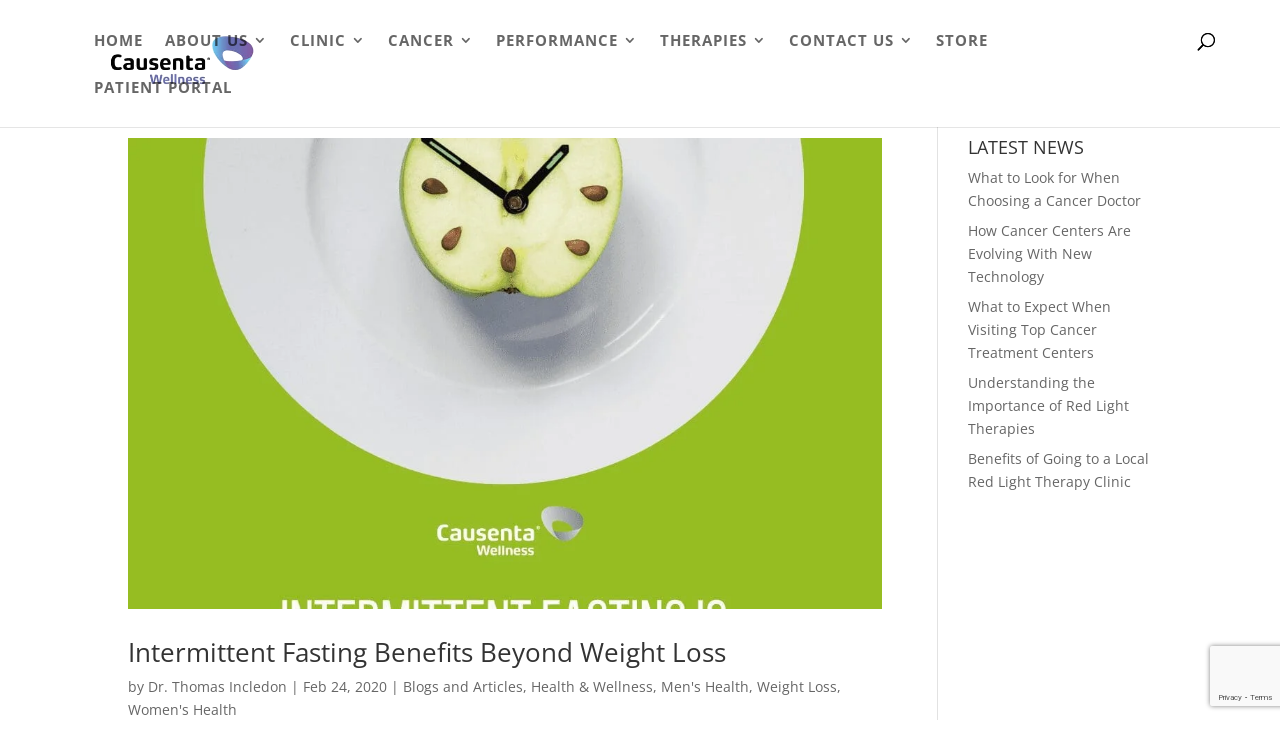

--- FILE ---
content_type: text/html; charset=utf-8
request_url: https://www.google.com/recaptcha/api2/anchor?ar=1&k=6LdbXzspAAAAAOsmwC90r9kDYmnebgpq0os2JyrI&co=aHR0cHM6Ly9jYXVzZW50YS5jb206NDQz&hl=en&v=N67nZn4AqZkNcbeMu4prBgzg&size=invisible&anchor-ms=20000&execute-ms=30000&cb=wj4tl96yrmff
body_size: 48940
content:
<!DOCTYPE HTML><html dir="ltr" lang="en"><head><meta http-equiv="Content-Type" content="text/html; charset=UTF-8">
<meta http-equiv="X-UA-Compatible" content="IE=edge">
<title>reCAPTCHA</title>
<style type="text/css">
/* cyrillic-ext */
@font-face {
  font-family: 'Roboto';
  font-style: normal;
  font-weight: 400;
  font-stretch: 100%;
  src: url(//fonts.gstatic.com/s/roboto/v48/KFO7CnqEu92Fr1ME7kSn66aGLdTylUAMa3GUBHMdazTgWw.woff2) format('woff2');
  unicode-range: U+0460-052F, U+1C80-1C8A, U+20B4, U+2DE0-2DFF, U+A640-A69F, U+FE2E-FE2F;
}
/* cyrillic */
@font-face {
  font-family: 'Roboto';
  font-style: normal;
  font-weight: 400;
  font-stretch: 100%;
  src: url(//fonts.gstatic.com/s/roboto/v48/KFO7CnqEu92Fr1ME7kSn66aGLdTylUAMa3iUBHMdazTgWw.woff2) format('woff2');
  unicode-range: U+0301, U+0400-045F, U+0490-0491, U+04B0-04B1, U+2116;
}
/* greek-ext */
@font-face {
  font-family: 'Roboto';
  font-style: normal;
  font-weight: 400;
  font-stretch: 100%;
  src: url(//fonts.gstatic.com/s/roboto/v48/KFO7CnqEu92Fr1ME7kSn66aGLdTylUAMa3CUBHMdazTgWw.woff2) format('woff2');
  unicode-range: U+1F00-1FFF;
}
/* greek */
@font-face {
  font-family: 'Roboto';
  font-style: normal;
  font-weight: 400;
  font-stretch: 100%;
  src: url(//fonts.gstatic.com/s/roboto/v48/KFO7CnqEu92Fr1ME7kSn66aGLdTylUAMa3-UBHMdazTgWw.woff2) format('woff2');
  unicode-range: U+0370-0377, U+037A-037F, U+0384-038A, U+038C, U+038E-03A1, U+03A3-03FF;
}
/* math */
@font-face {
  font-family: 'Roboto';
  font-style: normal;
  font-weight: 400;
  font-stretch: 100%;
  src: url(//fonts.gstatic.com/s/roboto/v48/KFO7CnqEu92Fr1ME7kSn66aGLdTylUAMawCUBHMdazTgWw.woff2) format('woff2');
  unicode-range: U+0302-0303, U+0305, U+0307-0308, U+0310, U+0312, U+0315, U+031A, U+0326-0327, U+032C, U+032F-0330, U+0332-0333, U+0338, U+033A, U+0346, U+034D, U+0391-03A1, U+03A3-03A9, U+03B1-03C9, U+03D1, U+03D5-03D6, U+03F0-03F1, U+03F4-03F5, U+2016-2017, U+2034-2038, U+203C, U+2040, U+2043, U+2047, U+2050, U+2057, U+205F, U+2070-2071, U+2074-208E, U+2090-209C, U+20D0-20DC, U+20E1, U+20E5-20EF, U+2100-2112, U+2114-2115, U+2117-2121, U+2123-214F, U+2190, U+2192, U+2194-21AE, U+21B0-21E5, U+21F1-21F2, U+21F4-2211, U+2213-2214, U+2216-22FF, U+2308-230B, U+2310, U+2319, U+231C-2321, U+2336-237A, U+237C, U+2395, U+239B-23B7, U+23D0, U+23DC-23E1, U+2474-2475, U+25AF, U+25B3, U+25B7, U+25BD, U+25C1, U+25CA, U+25CC, U+25FB, U+266D-266F, U+27C0-27FF, U+2900-2AFF, U+2B0E-2B11, U+2B30-2B4C, U+2BFE, U+3030, U+FF5B, U+FF5D, U+1D400-1D7FF, U+1EE00-1EEFF;
}
/* symbols */
@font-face {
  font-family: 'Roboto';
  font-style: normal;
  font-weight: 400;
  font-stretch: 100%;
  src: url(//fonts.gstatic.com/s/roboto/v48/KFO7CnqEu92Fr1ME7kSn66aGLdTylUAMaxKUBHMdazTgWw.woff2) format('woff2');
  unicode-range: U+0001-000C, U+000E-001F, U+007F-009F, U+20DD-20E0, U+20E2-20E4, U+2150-218F, U+2190, U+2192, U+2194-2199, U+21AF, U+21E6-21F0, U+21F3, U+2218-2219, U+2299, U+22C4-22C6, U+2300-243F, U+2440-244A, U+2460-24FF, U+25A0-27BF, U+2800-28FF, U+2921-2922, U+2981, U+29BF, U+29EB, U+2B00-2BFF, U+4DC0-4DFF, U+FFF9-FFFB, U+10140-1018E, U+10190-1019C, U+101A0, U+101D0-101FD, U+102E0-102FB, U+10E60-10E7E, U+1D2C0-1D2D3, U+1D2E0-1D37F, U+1F000-1F0FF, U+1F100-1F1AD, U+1F1E6-1F1FF, U+1F30D-1F30F, U+1F315, U+1F31C, U+1F31E, U+1F320-1F32C, U+1F336, U+1F378, U+1F37D, U+1F382, U+1F393-1F39F, U+1F3A7-1F3A8, U+1F3AC-1F3AF, U+1F3C2, U+1F3C4-1F3C6, U+1F3CA-1F3CE, U+1F3D4-1F3E0, U+1F3ED, U+1F3F1-1F3F3, U+1F3F5-1F3F7, U+1F408, U+1F415, U+1F41F, U+1F426, U+1F43F, U+1F441-1F442, U+1F444, U+1F446-1F449, U+1F44C-1F44E, U+1F453, U+1F46A, U+1F47D, U+1F4A3, U+1F4B0, U+1F4B3, U+1F4B9, U+1F4BB, U+1F4BF, U+1F4C8-1F4CB, U+1F4D6, U+1F4DA, U+1F4DF, U+1F4E3-1F4E6, U+1F4EA-1F4ED, U+1F4F7, U+1F4F9-1F4FB, U+1F4FD-1F4FE, U+1F503, U+1F507-1F50B, U+1F50D, U+1F512-1F513, U+1F53E-1F54A, U+1F54F-1F5FA, U+1F610, U+1F650-1F67F, U+1F687, U+1F68D, U+1F691, U+1F694, U+1F698, U+1F6AD, U+1F6B2, U+1F6B9-1F6BA, U+1F6BC, U+1F6C6-1F6CF, U+1F6D3-1F6D7, U+1F6E0-1F6EA, U+1F6F0-1F6F3, U+1F6F7-1F6FC, U+1F700-1F7FF, U+1F800-1F80B, U+1F810-1F847, U+1F850-1F859, U+1F860-1F887, U+1F890-1F8AD, U+1F8B0-1F8BB, U+1F8C0-1F8C1, U+1F900-1F90B, U+1F93B, U+1F946, U+1F984, U+1F996, U+1F9E9, U+1FA00-1FA6F, U+1FA70-1FA7C, U+1FA80-1FA89, U+1FA8F-1FAC6, U+1FACE-1FADC, U+1FADF-1FAE9, U+1FAF0-1FAF8, U+1FB00-1FBFF;
}
/* vietnamese */
@font-face {
  font-family: 'Roboto';
  font-style: normal;
  font-weight: 400;
  font-stretch: 100%;
  src: url(//fonts.gstatic.com/s/roboto/v48/KFO7CnqEu92Fr1ME7kSn66aGLdTylUAMa3OUBHMdazTgWw.woff2) format('woff2');
  unicode-range: U+0102-0103, U+0110-0111, U+0128-0129, U+0168-0169, U+01A0-01A1, U+01AF-01B0, U+0300-0301, U+0303-0304, U+0308-0309, U+0323, U+0329, U+1EA0-1EF9, U+20AB;
}
/* latin-ext */
@font-face {
  font-family: 'Roboto';
  font-style: normal;
  font-weight: 400;
  font-stretch: 100%;
  src: url(//fonts.gstatic.com/s/roboto/v48/KFO7CnqEu92Fr1ME7kSn66aGLdTylUAMa3KUBHMdazTgWw.woff2) format('woff2');
  unicode-range: U+0100-02BA, U+02BD-02C5, U+02C7-02CC, U+02CE-02D7, U+02DD-02FF, U+0304, U+0308, U+0329, U+1D00-1DBF, U+1E00-1E9F, U+1EF2-1EFF, U+2020, U+20A0-20AB, U+20AD-20C0, U+2113, U+2C60-2C7F, U+A720-A7FF;
}
/* latin */
@font-face {
  font-family: 'Roboto';
  font-style: normal;
  font-weight: 400;
  font-stretch: 100%;
  src: url(//fonts.gstatic.com/s/roboto/v48/KFO7CnqEu92Fr1ME7kSn66aGLdTylUAMa3yUBHMdazQ.woff2) format('woff2');
  unicode-range: U+0000-00FF, U+0131, U+0152-0153, U+02BB-02BC, U+02C6, U+02DA, U+02DC, U+0304, U+0308, U+0329, U+2000-206F, U+20AC, U+2122, U+2191, U+2193, U+2212, U+2215, U+FEFF, U+FFFD;
}
/* cyrillic-ext */
@font-face {
  font-family: 'Roboto';
  font-style: normal;
  font-weight: 500;
  font-stretch: 100%;
  src: url(//fonts.gstatic.com/s/roboto/v48/KFO7CnqEu92Fr1ME7kSn66aGLdTylUAMa3GUBHMdazTgWw.woff2) format('woff2');
  unicode-range: U+0460-052F, U+1C80-1C8A, U+20B4, U+2DE0-2DFF, U+A640-A69F, U+FE2E-FE2F;
}
/* cyrillic */
@font-face {
  font-family: 'Roboto';
  font-style: normal;
  font-weight: 500;
  font-stretch: 100%;
  src: url(//fonts.gstatic.com/s/roboto/v48/KFO7CnqEu92Fr1ME7kSn66aGLdTylUAMa3iUBHMdazTgWw.woff2) format('woff2');
  unicode-range: U+0301, U+0400-045F, U+0490-0491, U+04B0-04B1, U+2116;
}
/* greek-ext */
@font-face {
  font-family: 'Roboto';
  font-style: normal;
  font-weight: 500;
  font-stretch: 100%;
  src: url(//fonts.gstatic.com/s/roboto/v48/KFO7CnqEu92Fr1ME7kSn66aGLdTylUAMa3CUBHMdazTgWw.woff2) format('woff2');
  unicode-range: U+1F00-1FFF;
}
/* greek */
@font-face {
  font-family: 'Roboto';
  font-style: normal;
  font-weight: 500;
  font-stretch: 100%;
  src: url(//fonts.gstatic.com/s/roboto/v48/KFO7CnqEu92Fr1ME7kSn66aGLdTylUAMa3-UBHMdazTgWw.woff2) format('woff2');
  unicode-range: U+0370-0377, U+037A-037F, U+0384-038A, U+038C, U+038E-03A1, U+03A3-03FF;
}
/* math */
@font-face {
  font-family: 'Roboto';
  font-style: normal;
  font-weight: 500;
  font-stretch: 100%;
  src: url(//fonts.gstatic.com/s/roboto/v48/KFO7CnqEu92Fr1ME7kSn66aGLdTylUAMawCUBHMdazTgWw.woff2) format('woff2');
  unicode-range: U+0302-0303, U+0305, U+0307-0308, U+0310, U+0312, U+0315, U+031A, U+0326-0327, U+032C, U+032F-0330, U+0332-0333, U+0338, U+033A, U+0346, U+034D, U+0391-03A1, U+03A3-03A9, U+03B1-03C9, U+03D1, U+03D5-03D6, U+03F0-03F1, U+03F4-03F5, U+2016-2017, U+2034-2038, U+203C, U+2040, U+2043, U+2047, U+2050, U+2057, U+205F, U+2070-2071, U+2074-208E, U+2090-209C, U+20D0-20DC, U+20E1, U+20E5-20EF, U+2100-2112, U+2114-2115, U+2117-2121, U+2123-214F, U+2190, U+2192, U+2194-21AE, U+21B0-21E5, U+21F1-21F2, U+21F4-2211, U+2213-2214, U+2216-22FF, U+2308-230B, U+2310, U+2319, U+231C-2321, U+2336-237A, U+237C, U+2395, U+239B-23B7, U+23D0, U+23DC-23E1, U+2474-2475, U+25AF, U+25B3, U+25B7, U+25BD, U+25C1, U+25CA, U+25CC, U+25FB, U+266D-266F, U+27C0-27FF, U+2900-2AFF, U+2B0E-2B11, U+2B30-2B4C, U+2BFE, U+3030, U+FF5B, U+FF5D, U+1D400-1D7FF, U+1EE00-1EEFF;
}
/* symbols */
@font-face {
  font-family: 'Roboto';
  font-style: normal;
  font-weight: 500;
  font-stretch: 100%;
  src: url(//fonts.gstatic.com/s/roboto/v48/KFO7CnqEu92Fr1ME7kSn66aGLdTylUAMaxKUBHMdazTgWw.woff2) format('woff2');
  unicode-range: U+0001-000C, U+000E-001F, U+007F-009F, U+20DD-20E0, U+20E2-20E4, U+2150-218F, U+2190, U+2192, U+2194-2199, U+21AF, U+21E6-21F0, U+21F3, U+2218-2219, U+2299, U+22C4-22C6, U+2300-243F, U+2440-244A, U+2460-24FF, U+25A0-27BF, U+2800-28FF, U+2921-2922, U+2981, U+29BF, U+29EB, U+2B00-2BFF, U+4DC0-4DFF, U+FFF9-FFFB, U+10140-1018E, U+10190-1019C, U+101A0, U+101D0-101FD, U+102E0-102FB, U+10E60-10E7E, U+1D2C0-1D2D3, U+1D2E0-1D37F, U+1F000-1F0FF, U+1F100-1F1AD, U+1F1E6-1F1FF, U+1F30D-1F30F, U+1F315, U+1F31C, U+1F31E, U+1F320-1F32C, U+1F336, U+1F378, U+1F37D, U+1F382, U+1F393-1F39F, U+1F3A7-1F3A8, U+1F3AC-1F3AF, U+1F3C2, U+1F3C4-1F3C6, U+1F3CA-1F3CE, U+1F3D4-1F3E0, U+1F3ED, U+1F3F1-1F3F3, U+1F3F5-1F3F7, U+1F408, U+1F415, U+1F41F, U+1F426, U+1F43F, U+1F441-1F442, U+1F444, U+1F446-1F449, U+1F44C-1F44E, U+1F453, U+1F46A, U+1F47D, U+1F4A3, U+1F4B0, U+1F4B3, U+1F4B9, U+1F4BB, U+1F4BF, U+1F4C8-1F4CB, U+1F4D6, U+1F4DA, U+1F4DF, U+1F4E3-1F4E6, U+1F4EA-1F4ED, U+1F4F7, U+1F4F9-1F4FB, U+1F4FD-1F4FE, U+1F503, U+1F507-1F50B, U+1F50D, U+1F512-1F513, U+1F53E-1F54A, U+1F54F-1F5FA, U+1F610, U+1F650-1F67F, U+1F687, U+1F68D, U+1F691, U+1F694, U+1F698, U+1F6AD, U+1F6B2, U+1F6B9-1F6BA, U+1F6BC, U+1F6C6-1F6CF, U+1F6D3-1F6D7, U+1F6E0-1F6EA, U+1F6F0-1F6F3, U+1F6F7-1F6FC, U+1F700-1F7FF, U+1F800-1F80B, U+1F810-1F847, U+1F850-1F859, U+1F860-1F887, U+1F890-1F8AD, U+1F8B0-1F8BB, U+1F8C0-1F8C1, U+1F900-1F90B, U+1F93B, U+1F946, U+1F984, U+1F996, U+1F9E9, U+1FA00-1FA6F, U+1FA70-1FA7C, U+1FA80-1FA89, U+1FA8F-1FAC6, U+1FACE-1FADC, U+1FADF-1FAE9, U+1FAF0-1FAF8, U+1FB00-1FBFF;
}
/* vietnamese */
@font-face {
  font-family: 'Roboto';
  font-style: normal;
  font-weight: 500;
  font-stretch: 100%;
  src: url(//fonts.gstatic.com/s/roboto/v48/KFO7CnqEu92Fr1ME7kSn66aGLdTylUAMa3OUBHMdazTgWw.woff2) format('woff2');
  unicode-range: U+0102-0103, U+0110-0111, U+0128-0129, U+0168-0169, U+01A0-01A1, U+01AF-01B0, U+0300-0301, U+0303-0304, U+0308-0309, U+0323, U+0329, U+1EA0-1EF9, U+20AB;
}
/* latin-ext */
@font-face {
  font-family: 'Roboto';
  font-style: normal;
  font-weight: 500;
  font-stretch: 100%;
  src: url(//fonts.gstatic.com/s/roboto/v48/KFO7CnqEu92Fr1ME7kSn66aGLdTylUAMa3KUBHMdazTgWw.woff2) format('woff2');
  unicode-range: U+0100-02BA, U+02BD-02C5, U+02C7-02CC, U+02CE-02D7, U+02DD-02FF, U+0304, U+0308, U+0329, U+1D00-1DBF, U+1E00-1E9F, U+1EF2-1EFF, U+2020, U+20A0-20AB, U+20AD-20C0, U+2113, U+2C60-2C7F, U+A720-A7FF;
}
/* latin */
@font-face {
  font-family: 'Roboto';
  font-style: normal;
  font-weight: 500;
  font-stretch: 100%;
  src: url(//fonts.gstatic.com/s/roboto/v48/KFO7CnqEu92Fr1ME7kSn66aGLdTylUAMa3yUBHMdazQ.woff2) format('woff2');
  unicode-range: U+0000-00FF, U+0131, U+0152-0153, U+02BB-02BC, U+02C6, U+02DA, U+02DC, U+0304, U+0308, U+0329, U+2000-206F, U+20AC, U+2122, U+2191, U+2193, U+2212, U+2215, U+FEFF, U+FFFD;
}
/* cyrillic-ext */
@font-face {
  font-family: 'Roboto';
  font-style: normal;
  font-weight: 900;
  font-stretch: 100%;
  src: url(//fonts.gstatic.com/s/roboto/v48/KFO7CnqEu92Fr1ME7kSn66aGLdTylUAMa3GUBHMdazTgWw.woff2) format('woff2');
  unicode-range: U+0460-052F, U+1C80-1C8A, U+20B4, U+2DE0-2DFF, U+A640-A69F, U+FE2E-FE2F;
}
/* cyrillic */
@font-face {
  font-family: 'Roboto';
  font-style: normal;
  font-weight: 900;
  font-stretch: 100%;
  src: url(//fonts.gstatic.com/s/roboto/v48/KFO7CnqEu92Fr1ME7kSn66aGLdTylUAMa3iUBHMdazTgWw.woff2) format('woff2');
  unicode-range: U+0301, U+0400-045F, U+0490-0491, U+04B0-04B1, U+2116;
}
/* greek-ext */
@font-face {
  font-family: 'Roboto';
  font-style: normal;
  font-weight: 900;
  font-stretch: 100%;
  src: url(//fonts.gstatic.com/s/roboto/v48/KFO7CnqEu92Fr1ME7kSn66aGLdTylUAMa3CUBHMdazTgWw.woff2) format('woff2');
  unicode-range: U+1F00-1FFF;
}
/* greek */
@font-face {
  font-family: 'Roboto';
  font-style: normal;
  font-weight: 900;
  font-stretch: 100%;
  src: url(//fonts.gstatic.com/s/roboto/v48/KFO7CnqEu92Fr1ME7kSn66aGLdTylUAMa3-UBHMdazTgWw.woff2) format('woff2');
  unicode-range: U+0370-0377, U+037A-037F, U+0384-038A, U+038C, U+038E-03A1, U+03A3-03FF;
}
/* math */
@font-face {
  font-family: 'Roboto';
  font-style: normal;
  font-weight: 900;
  font-stretch: 100%;
  src: url(//fonts.gstatic.com/s/roboto/v48/KFO7CnqEu92Fr1ME7kSn66aGLdTylUAMawCUBHMdazTgWw.woff2) format('woff2');
  unicode-range: U+0302-0303, U+0305, U+0307-0308, U+0310, U+0312, U+0315, U+031A, U+0326-0327, U+032C, U+032F-0330, U+0332-0333, U+0338, U+033A, U+0346, U+034D, U+0391-03A1, U+03A3-03A9, U+03B1-03C9, U+03D1, U+03D5-03D6, U+03F0-03F1, U+03F4-03F5, U+2016-2017, U+2034-2038, U+203C, U+2040, U+2043, U+2047, U+2050, U+2057, U+205F, U+2070-2071, U+2074-208E, U+2090-209C, U+20D0-20DC, U+20E1, U+20E5-20EF, U+2100-2112, U+2114-2115, U+2117-2121, U+2123-214F, U+2190, U+2192, U+2194-21AE, U+21B0-21E5, U+21F1-21F2, U+21F4-2211, U+2213-2214, U+2216-22FF, U+2308-230B, U+2310, U+2319, U+231C-2321, U+2336-237A, U+237C, U+2395, U+239B-23B7, U+23D0, U+23DC-23E1, U+2474-2475, U+25AF, U+25B3, U+25B7, U+25BD, U+25C1, U+25CA, U+25CC, U+25FB, U+266D-266F, U+27C0-27FF, U+2900-2AFF, U+2B0E-2B11, U+2B30-2B4C, U+2BFE, U+3030, U+FF5B, U+FF5D, U+1D400-1D7FF, U+1EE00-1EEFF;
}
/* symbols */
@font-face {
  font-family: 'Roboto';
  font-style: normal;
  font-weight: 900;
  font-stretch: 100%;
  src: url(//fonts.gstatic.com/s/roboto/v48/KFO7CnqEu92Fr1ME7kSn66aGLdTylUAMaxKUBHMdazTgWw.woff2) format('woff2');
  unicode-range: U+0001-000C, U+000E-001F, U+007F-009F, U+20DD-20E0, U+20E2-20E4, U+2150-218F, U+2190, U+2192, U+2194-2199, U+21AF, U+21E6-21F0, U+21F3, U+2218-2219, U+2299, U+22C4-22C6, U+2300-243F, U+2440-244A, U+2460-24FF, U+25A0-27BF, U+2800-28FF, U+2921-2922, U+2981, U+29BF, U+29EB, U+2B00-2BFF, U+4DC0-4DFF, U+FFF9-FFFB, U+10140-1018E, U+10190-1019C, U+101A0, U+101D0-101FD, U+102E0-102FB, U+10E60-10E7E, U+1D2C0-1D2D3, U+1D2E0-1D37F, U+1F000-1F0FF, U+1F100-1F1AD, U+1F1E6-1F1FF, U+1F30D-1F30F, U+1F315, U+1F31C, U+1F31E, U+1F320-1F32C, U+1F336, U+1F378, U+1F37D, U+1F382, U+1F393-1F39F, U+1F3A7-1F3A8, U+1F3AC-1F3AF, U+1F3C2, U+1F3C4-1F3C6, U+1F3CA-1F3CE, U+1F3D4-1F3E0, U+1F3ED, U+1F3F1-1F3F3, U+1F3F5-1F3F7, U+1F408, U+1F415, U+1F41F, U+1F426, U+1F43F, U+1F441-1F442, U+1F444, U+1F446-1F449, U+1F44C-1F44E, U+1F453, U+1F46A, U+1F47D, U+1F4A3, U+1F4B0, U+1F4B3, U+1F4B9, U+1F4BB, U+1F4BF, U+1F4C8-1F4CB, U+1F4D6, U+1F4DA, U+1F4DF, U+1F4E3-1F4E6, U+1F4EA-1F4ED, U+1F4F7, U+1F4F9-1F4FB, U+1F4FD-1F4FE, U+1F503, U+1F507-1F50B, U+1F50D, U+1F512-1F513, U+1F53E-1F54A, U+1F54F-1F5FA, U+1F610, U+1F650-1F67F, U+1F687, U+1F68D, U+1F691, U+1F694, U+1F698, U+1F6AD, U+1F6B2, U+1F6B9-1F6BA, U+1F6BC, U+1F6C6-1F6CF, U+1F6D3-1F6D7, U+1F6E0-1F6EA, U+1F6F0-1F6F3, U+1F6F7-1F6FC, U+1F700-1F7FF, U+1F800-1F80B, U+1F810-1F847, U+1F850-1F859, U+1F860-1F887, U+1F890-1F8AD, U+1F8B0-1F8BB, U+1F8C0-1F8C1, U+1F900-1F90B, U+1F93B, U+1F946, U+1F984, U+1F996, U+1F9E9, U+1FA00-1FA6F, U+1FA70-1FA7C, U+1FA80-1FA89, U+1FA8F-1FAC6, U+1FACE-1FADC, U+1FADF-1FAE9, U+1FAF0-1FAF8, U+1FB00-1FBFF;
}
/* vietnamese */
@font-face {
  font-family: 'Roboto';
  font-style: normal;
  font-weight: 900;
  font-stretch: 100%;
  src: url(//fonts.gstatic.com/s/roboto/v48/KFO7CnqEu92Fr1ME7kSn66aGLdTylUAMa3OUBHMdazTgWw.woff2) format('woff2');
  unicode-range: U+0102-0103, U+0110-0111, U+0128-0129, U+0168-0169, U+01A0-01A1, U+01AF-01B0, U+0300-0301, U+0303-0304, U+0308-0309, U+0323, U+0329, U+1EA0-1EF9, U+20AB;
}
/* latin-ext */
@font-face {
  font-family: 'Roboto';
  font-style: normal;
  font-weight: 900;
  font-stretch: 100%;
  src: url(//fonts.gstatic.com/s/roboto/v48/KFO7CnqEu92Fr1ME7kSn66aGLdTylUAMa3KUBHMdazTgWw.woff2) format('woff2');
  unicode-range: U+0100-02BA, U+02BD-02C5, U+02C7-02CC, U+02CE-02D7, U+02DD-02FF, U+0304, U+0308, U+0329, U+1D00-1DBF, U+1E00-1E9F, U+1EF2-1EFF, U+2020, U+20A0-20AB, U+20AD-20C0, U+2113, U+2C60-2C7F, U+A720-A7FF;
}
/* latin */
@font-face {
  font-family: 'Roboto';
  font-style: normal;
  font-weight: 900;
  font-stretch: 100%;
  src: url(//fonts.gstatic.com/s/roboto/v48/KFO7CnqEu92Fr1ME7kSn66aGLdTylUAMa3yUBHMdazQ.woff2) format('woff2');
  unicode-range: U+0000-00FF, U+0131, U+0152-0153, U+02BB-02BC, U+02C6, U+02DA, U+02DC, U+0304, U+0308, U+0329, U+2000-206F, U+20AC, U+2122, U+2191, U+2193, U+2212, U+2215, U+FEFF, U+FFFD;
}

</style>
<link rel="stylesheet" type="text/css" href="https://www.gstatic.com/recaptcha/releases/N67nZn4AqZkNcbeMu4prBgzg/styles__ltr.css">
<script nonce="3k82qlBX6okDqg2c2LB7dA" type="text/javascript">window['__recaptcha_api'] = 'https://www.google.com/recaptcha/api2/';</script>
<script type="text/javascript" src="https://www.gstatic.com/recaptcha/releases/N67nZn4AqZkNcbeMu4prBgzg/recaptcha__en.js" nonce="3k82qlBX6okDqg2c2LB7dA">
      
    </script></head>
<body><div id="rc-anchor-alert" class="rc-anchor-alert"></div>
<input type="hidden" id="recaptcha-token" value="[base64]">
<script type="text/javascript" nonce="3k82qlBX6okDqg2c2LB7dA">
      recaptcha.anchor.Main.init("[\x22ainput\x22,[\x22bgdata\x22,\x22\x22,\[base64]/[base64]/[base64]/[base64]/[base64]/[base64]/[base64]/[base64]/bmV3IFlbcV0oQVswXSk6aD09Mj9uZXcgWVtxXShBWzBdLEFbMV0pOmg9PTM/bmV3IFlbcV0oQVswXSxBWzFdLEFbMl0pOmg9PTQ/[base64]/aXcoSS5ILEkpOngoOCx0cnVlLEkpfSxFMj12LnJlcXVlc3RJZGxlQ2FsbGJhY2s/[base64]/[base64]/[base64]/[base64]\\u003d\x22,\[base64]\\u003d\\u003d\x22,\x22bsKSw6bCtAVJFVHDsA4swqArw6TDq8OjfTRhwrzClWNxw6jCpcOKD8OlTcKVRApRw4rDkzrCqGPConFUY8Kqw6BdQzEbwpBSfibCqDcKesKEwrzCrxFZw53CgDfCoMOHwqjDiDrDh8K3MMKtw4/CoyPDhsOUwozCnGDCvz9Qwq0/[base64]/wo5yHlXCgCfCrAnDicKFwotwLn7CtsKewpjDrhJ8fMOCw7nDnMKxWGPDusO1wq41PkVlw6sZw6/[base64]/[base64]/w5MnwpLCqsKJC2AJwrZSUzFrwr9mLsOewpdTZMOKwoXClml2wpXDncOrw6kxSgl9N8OlfStrwr1+KsKEw6jCh8KWw4AvwoDDmWNTwq9OwpV1VwoIAsOiFk/DqRbCgsOHw7slw4Fjw7dPYnpIIsKlLgnCqMK5Z8OPJ11dTB/DjnVrwpfDkVNuLMKVw5BAwq5Tw40Vwp1ad39iHcO1QsO3w5hwwpxHw6rDpcKaKsKNwodMKggAc8K7wr1zLhwmZCM5wozDicOeO8KsNcO7ACzChwfCgcOeDcKsHV1xw47DtsOuS8OEwootPcKlI3DCuMOgw6fClWnCtAxFw6/CtsOQw68qQml2PcKjIwnCnCzCoEURwrDDjcO3w5jDsRbDpyBkJgVHZsKfwqstPMOrw71Rwq95KcKPwqnDmMOvw5oEw5/CgQp0CAvCpcOdw5JBXcKDw6rDhMKDw43Csgo/[base64]/Dqn89wpJWdT7CrcKpw6zCqcKZwrF+AQPCuMKyw6rDkRd7H8KKw67CkRgGwrheP34UwoUMf2DDrmwww5tdcgxuw4fComwFwoBzQsKaXSLDj0XChcO7w7XDnsKrZMKzwpcjwobCvsKjw7NOHcOEwojCsMOGMMKYQzHDqMKVHx/DkWJwMcKewpzCvcOzcsOLUsKqwqbCtXfCsD/DgCLCizjDjMOHODwkw5psw6zCvsKKKWDCoEbCpRMYw5HDpcK7GsKhwrEiw6Fzw5HCk8O5VsOuM0fCt8KJwonDsg/Ci0fDm8KCwopmK8ODSw5PGsKwb8KrAMKZGGQEOMKVwrAkCEjClsKxdcOawo4aw6skX0NLw7dtwqzDucKVXcKpwpg9w5/Ds8Kbwr/Dgxp7esKKwpHDk3rDq8Ogw5sxwqt9wo7Co8OPw7nCsW9qw7FXwq1lw7LClCrDt0RobVdiP8Knwo0SZcOLw5LDiUvDhMKZw6pVP8K7T3/CpsO1CCwZEzIOwr0nwp0cdx/[base64]/Csk0Jwq3CicO/[base64]/[base64]/wrQPwqY1albCrMOiF8KxOcOBKcOwa8K2wrsNw6xSXSwrd2AOw53Dg0fDhExNwofChsOSVA8sFy3CrMK0MwFeMcKVExfCgsKrIik7wpNowrXCssOkQmfClBrDt8KwwpLCjMKbAR/CoH/[base64]/Chghyw5oCNMK6JgfDgjfDhMK8bEgmFVXCtAdUw5ADclotwpZrwrA5aUDDmsOBwrPDk1R/b8KvF8KWSMOjexsNMcKLCMKMwqIAwpvCqHlkCRfDtBYTBMKtGV1RICImMi8vWBLCtWfDj3fDiCY2wr9Ow4BPRsOuJEwvNMKdw53Cp8Oww6nCl1R1w4wbZsKtW8OuSU/Col1Hw65yPnHCsijDg8Otw6DCpGV1UxrDui5nZsOLw6sEMjh8CmRPTD1aM3LCtEXCiMKtA23DjxDDoyPCrQbDo0/DsjnCvR7ChMOsC8OBFUnCpMOERmM1MiJzezvCkUMwUgFWZMKOw6nCvMOtfsOoP8O9DsKDJC0Rfixzw4bDgsKzG0Jiwo/DpEfDusOrwpnDlBnCulw3w7lrwp87IcKDwrLDuVB0wpLDvDrDgcKbEsOEwqkEKMKGR3dSC8Kkw5c/[base64]/DrFPCosKECnFvUzDDosK7asOgw7czUMO5w7PDonPCmsO0McO9BWLDvzcFwrTCtg/Djz4gQ8K7woPDkHTCmMOcJcK0dEk/R8K3wrshHCDDmgbDqzAyCcOQDMO6w4jDuyLDscOZdDzDtyDCp0IkYcObwoTCmB7CsRjCknbDjk7Dlz/CpiFtJxXCqsK7JMONwqvDhcOQbz1AworDjMOFw7cTfhdOOsKuwoc5IsOnw6gxw4DCisKFQkgJw6XDpS9bw6fChAIQw5JUwqt3YlvCk8Ojw4DCrMKVayfCnHHCn8OXZsO0wpg/[base64]/[base64]/w50Iwr/[base64]/DqCgXw4Bdw63DhMK0EsOobDMPw5zChWFJw5/[base64]/CmcOZwqkAMMKMwozCt8OUw4HDrzAFVkPCv8KhwrnDh0AKwqXDm8ODw4ACwo7DtMKAwpjCrMKLSjQVwoXCmELDsw4CwqTCocK/wqQsIMK3w5NLOcObwqxfOMOBw6PCg8KUWsOCPcKVw4/CsmTDoMKsw7UtVMKPNcKoIsOJw7fCvsOwCMOscgPDuzo+w7Viw7/DqMObHsOnA8OGYcO/OUoubSPCtyTChcK7QxJnw6kjw7vDp0xbFxPCt19cKMOfCcOdw6nDpMOpwrnDuxPCk1bCiVVWw6HCjjXCo8Ocwo7CgSDDi8KKw4R6wr01wr5dwq45Hx3CniHDpXcFw5fCqBp8IMKfwogYwq46VcKNw4XDisOTFsKzwrTDiyPCvxLCpwXDucKWAD0Cwod/RHwbwpvDhXkaXCfCrsKHKcKlEGPDkMOYQcOQeMKYTQPCoSTCocO4VGMpesOYfsKewrDDknrDvmo4wo3DisOCdcOOw5PCgWnDocOMw7nDncKvCsOwwqfDmTdFw6ZKF8Kwwo3DoVVxW1/[base64]/CqMK9w4fDgDB/eyFDw7VbDCwGWy3DgMKzwrVzeHZIeGkYwq3CikbDjGPDnTvCqSDDtMK8djULwpbDpwtfw5vCmcOkUSzDmcO6ZsOswp9pW8KCw7FKMUPDoXDDkyHDkXtew7dVw6ArU8KJw5kNwrZxMxscw4XClzTDjnkbw7prVAfCmsKNQjwYwq8Cf8OIHcOkwqzCqsKYaW4/[base64]/wqPDrlbCscO2cygkXVDCr8KlUsOEwrnCocOWawjDqATDv0cxw53CiMOvwoEowrzCjnjDlHzDkAliSWMsBsKRScOZFcOCw5MlwoQ/BgrDuGkVw6c1CgbDq8O7wocbd8KXw41EP29nw4FOw4QIF8OMS0/CnUw9fMOTJC8Zd8KAwq0Sw5nDmcOlVDTDkxnDnxzCp8OWPB7DmMKpw47DlkTCrcOTwrTDmhNzw6LCiMO/PgVHwp0xw6QHWRDDuH5fFMOzwoNPwqDDlz5twrx7eMO+TcKlw6XCssKewqPCoXIjwqgOw7/Cj8O1wq/DlmDDmMK7HcKlwr/DvnZMOhAUOyHCssKAwo9Fw5wHwoQbLsKZCcOywq3DoTPCiQohw7lOGUvDosKQwo1sWVwzBcKowptSV8OSS2lBw5EZwo5BGTPCp8OEw4DCqsOsbQJCw5zDiMKOwo/Dg1bDk2rDumLCvsODw61sw6I/[base64]/Cgn0Iw6XCiHTCp8OubsOmfgzChMO0wpjDq8Knw5khw47CsMOMwpPDslg/wqtmLHTDi8KMwpTCscKdVzQGOBItwrk+U8KKwo5HBMKKwp/[base64]/DncOawqwKOAvDgMOqFXAHwqvCsRRMGcOIDyPDo3QgJm7DuMKeL3zCicOFw4x/[base64]/Di8OewoM5w79kwr8rwoHCtsKnS8O9ScKgwq12wr/ChybCrMOaDEh/QMOZOcKVfHdOdU3CjMKdXMKIwqAFOMKQw7RgwroPwpFRZ8OWwpfCssOYwoA1EMKyaMOZaRzDo8Kiwo7Dv8KewpnCjG1NC8K1worDq0Azw4DCvMKSN8K4wrvDhsOlUykXw5HCjiUswp/CgMKtJHE9ecOGY2XDl8OdwpXDkiYeEMK3FF/DvcKiLiIcesKlQi0UwrHCgnkRwoV2AEzCiMKHwqTDlsKew4TDtcK6L8O1w7HChcKDfMO0w4HDo8KMwp3Dll8aH8Ohwo/Cu8Olw6w5NxgLasO2w5PDiEdCw5BywqfCqEx5wr/DvmHCmcK/wqfDocOqwrTCrMKoIcOjIMKVXsOmwrx5wo9tw7Bew7TCjsOBw6NqZsKkbVDCoTjCtCDDq8ONwonDvyrCpsKvbGh4RCTDoGzDhMO6WMKaf0LDpsKnP2l2bMOyawXCs8KNN8KGw7J/aXI/[base64]/Dk1nDscKZw55TwqpNKD/DtCIzwqvCg8Kdw6dTTcKcWD3DjhbDqsOmw4k+d8OMw6J0aMOpwqjCvcKOw57Dv8KwwqF/w4o0UcOWwqkQwqHCoB9fE8O5w57CkAZWwovCn8OXOlFbw7xYw6XCvcKgwrcMOMKxwp4DwqLDo8O6D8KaFMOtw4pOIlzCm8Krw6FiI0jDim/CkHobw5jDsVk0wqLCnsOoLcKUBj0Vw5/DhsOwBG/[base64]/CkF4nw7jDpcKmYEdFwocswo7CksOGwokSJcKbfcK/w4Ewwr1wd8KQw4HCqsKpw5VlIMKocQTChmzDlMODCw/[base64]/[base64]/DqMKYwpJFwp90wpzChiF+PsO1ajVsw4bDjlPDgcOUw6xKwprCocOsIVp6ZMODwpvCpsK3JcOQw7Bkw4Qvw69DLcK0w7zCgMOTw6rCksOFwo8VJsOqHF3CnhZKwr4Yw70XA8K+bnt9WC/Dr8KfDV0MQGZ+wqgbwrTCpTjDgWpLwoQFGcOXacORwoZzZcOcNVwxwpnCvsKRbMK/wo/Cum1QJ8KUwrHCj8OOBnXDncOabcKDw77DqMKLe8ORfsOmwpTDiWAPw4oFwoHDrnwZS8KeUjA0w7zCqHPCuMOJfcO3RMOhw5PChcKLccK2w6HDrMKtwopBVlwSwp/CtsKLw7JsQsOpcMO9wrVRecKpwpFfw7jCtMOqfcKOw4fDjMKEUSPDrjDCoMOQw4fCs8KzNVZ/KMO2W8Okwqsvwrw+ER0hCilBwqnCiFTCs8K4fA7DkFLCoE12YHrDtGo9DsKSRMO1MX/[base64]/w5zDgQcTw7ROIcOMdlR5fcOnw4Y4wrTDjm9Xa8KKBQ9Rw4TDs8KAwqjDu8K1wp/CmsKtw7cjAcK8woNWw6bCqMKSHl4Pw4LDjMKGwqXCp8KZYMKHw7IyHlBnwpgWwqpPflF0w70CL8KFwr4QKCXDog1SU3/CjcKtwozDn8OKw6xSM13CniDCrjHDvMOmMgnCsDPCvsK4w78AwrbDtMKoVMKZwo0RMAhmwqvCj8KDXD5FIcO8UcOFPkDCtcKCwpt+LMOKRQMqw5DDvcOrYcOjwoHCgkvCvRgwGzF4Zg/[base64]/Cq8KiKMKdw7AaEn/CgXx5DgrDpMOjEBLDg2XDkxh/wo1wWRrCqVo0w6nDswguwpnCo8O1w4XCkjnDnsKUwpVywqDDksO2w64YwpFXwoDDuz7CocOrB1EbaMKCPx07PcKJwpfCrMKDw4PDmsKVw4LCgsO8Z2DDoMOgwobDt8O0B2EGw7RdCiNzNcKYMsOqA8KBwoBOw7ZlKk0Xw6/DuQxfwoh8w4PCiDwjwojCgsKywq/CiSBnTH9MWBDDiMOuEBdAwp5kccKUw41pR8KUcsKCw7TCpyrDqcO0wr7CiT5cwqzDnC3DjcKQX8Kuw57CqhVew7x6EMOkw45MJWXCuFdhT8KTwo7DqsO8w57Cpg5WwqQ6AwnDog/CqEjDsMOCRCtsw6XDnsOYw6PDp8OfwrfCscOsJzjCosKSw4HDmFMnwp7CiVDDv8OtQ8KZwpDCkMKMcinDrWHCnsKhSsKUwr/CpkJSw6fCpcK8w41PAsONMW3CrsKSQ3ZZw6XDjT9oRsKbwp95bMKSw5lOw5M1wpIDw7QNLsKjw6nCrMKAwq/DuMOhLR7DnkjCjhLClAlkw7PDpAcFOsKowoR1PsO4I3kPOhJ0FcOiwqTDjMKVw5DClcKMcMOXO0gjF8KsYG1Xwr/Dk8OPw6vCvMOSw54jw5hiBsOewrPDkCjDlEkew6Zyw6UUwr3DvWsCAQ5FwrBBwqrCicKCa1QMLcOkw5MpGW4GwpdUw7M1JHoQwr/ComzDiUkxSMKNNTbCt8O5PEt8K2LDkMOUwqTCi1QKS8OEw4PCoj94J3zDiSzDiVoLwp80LMKyw7HCp8OMA2Uiw47Cq2LCpB1+w5UDw43CtF48SzU4wqbCtcKYKMKADALDiXbDo8KmwpDDlEtEU8KEdy/DlwTCpMKuwr5GXWzCgMKzc0c1WjHChMOiwo4wwpHDjsOZw7rDrsKswoXCvHDCnX0/XGAPw6nDuMOPJQLCnMOxwo86w4TDocKawonDkcOfw5zCgsK0wq3Ch8K3S8OwQ8KFw4/CinVfwq3CqwU3JcObGAdlT8OEwpkPwpxgw7DCocOCbExQwokAUMOEwrxww7LCgFPCo0HDsnIfwofCmg1Ww7xPcWfCg0rCv8OfZsOBBRoqYcK3R8OiKmXDhDrCi8KtKTfDncOFwqjCowAVdMKkaMOLw4geesOIw5/CoAkXw67Cl8OFMh/Dsw3CpcKvwpTDlRzDpkw/[base64]/DmWDCqsOeaMOGw5hQHsOyTlUUHMOBw5jDt8Kmwrw1TXvCnsKxw5HCh1nCkgbDkkVnZcO2UcOwwrbClMOww4TDjhHDvsK/f8KECVvDvcKBwopRY2XDvATDtMKxQQ8yw65Qw71bw68Tw7TDv8OWeMOuw6HDnsOpT1YVwr4jwrs1dMOLI1Nqw41Ow7nCtMKTIwIJcsO9wrfDs8OvwpbCrCh9CMOoA8KldSEjC0DCim1Fwq/Dp8Oww6TCmsKiw5fCgcKWwpY7wonCsAsvwqESNitTYcKDw5vDgy7CpBrCtGtHw43CjsOdLXrCoShPMU7Dsm3CiElEwqVgw4PDpcKpw4bDr1/DuMOdw6jCqsOcw7JgEMKtKMOWERFwGzgiZcKnw61YwrZywpgmw6Y/wqtNw6kpw6/[base64]/[base64]/wqbCjCbCpMKqw7rCmiNOwrgOw5vCm8Kmw57CtGHDrSd7wpDDp8OZwoUZw4XDsTNPwqHClnBBJ8OvNsK1w5puw6hzw6bCssOVLl1fw7Jaw4rConrDhmjDqE3Dhm0uw51Pb8KdWFLDvxsfW0UEXcKTwrnCmQlLw7jDoMOgwo/[base64]/CnVsVNsORM8OtwrFjw6zCscO3HsKdw5rCvQPCvQvClEADesKkVCECwo/CgA5iQcO9wqTCpX/DtWYww7Vwwr8fE1PCtGzDlkjDviXDvnDDrw/CiMOewo1Ow6h/w77CqmhEwoV3w6DCsi/CqcK7wo3DgMOBOcKvw75FEQF2wq/Cn8OHw708w5LCtMKzMirDolHDqknCmsKmRcOow6BQw5x6wpZyw4UIw6UUw6fDt8K2Q8OlwpPDn8Okf8K0SMO7DMKZBcOhw7PCiHdKw4ExwoEQwqzDjHrCvm7CmA/DnUjDmRvDmjotVXklwrnCixDDmMKlLzEfLwDDtMO4QjjDizzDmxDCvcKkw4rDrsKaH2XDk003wq0+w6BAwq1hwpFsQsKPCntdKGnCjsKHw4J4w54pKcOJwpNHw6PCsWbCmcKpKcKOw6fCnsOrKsKkwpPCt8ONXcOTc8Kpw5fDnsOawo4/w51KwobDiXYmwrDCugjCqsKBwoxVw6nCpMOBVn3CgMKwChPDq17CicKoCAfCoMOswoTDsHs6wpRCw75UHMO6D1l7Oyk8w5lTwrzDkCcrT8OpMMK5bMOpw4PClsOKDiDCjcKpb8KQPcOqwqcrw5pbworCmsODw7JPwqDDjMK/wqUNwqTCtxbCtzABw4Y7woxdw6zDvSpDTcK4w7nDrsOKc1UDY8KCw7RlwoPCq1ASwoHDssOfwpXCm8Ktwp3CjcKlNMK9wooBwrYBwrhSw5HCvzFQw67CoRvDrGDDrhcTScOwwpcHw7A3FsOOwqLDoMKcXRHCijgIXwHCrsO9HsKcwpjCkzLCjWNQVcO/[base64]/[base64]/DmsOfw5hzFcK6JXHCqSnDnMOCw4bDj8KmZDjCisKWHiPCu3g4WsOUwrTDrMKOw5IWZ0hJN2zCqcKBwrk3UsOgAkzDqMK8dUHCr8O0w6dXRsKYPcKNfcKHJsKSwqpawq7CiwAZwoZCw7vDmTMawqLCt2wrwqfDrnJ9CMOXwr5hw7/DkmXCl0AIwonChsOvw6rCqMKFw7lfPmx5XB7CiRZOCcKWYHnDo8KCYCdFasOEwrwHECc5bsOTw4DDrADCosOlVMKDacOfPMKew6FzZXsVVD49bwFww7vDm0Q3P31Tw6Vow7pCwp3CiTVMEyEVCjjCkcKrw5sFVRoPb8OHwqLDmWHDrMOYLzHCuRdWTgpZwo/DvToIwqRjflLCpcO5w4LCkSDCnSHDoycAw6DDtsKIw5oZw5ZJe1bCicK9w6/ClcOcXcOGDMO1wqFOwpIUUhzDkMKpw4nCkzA4VFrCk8OkfcKEw7tfwqHCiEJpScOaIMKRR1TCpmIJEH3DjkvDp8OhwrUFbcKvcMOyw5loN8KdL8Obw43CmFXCrMOtw4gFbMK2SxoWBsOvw7jDvcODw4XCmXt4wrx5wp/Co3wHKB5Uw6XCvzzDsn8SVjoocDVww7/DtTYsDgByUMK7w7oEw5PCjcOYacKxwqJiJsKNSsKWXnJYw5TDiwDDnMKgwoHColfDolrDqzEMOD80OT88UcKowr9rwpVQEDgNw7zCkj5Cw7XDmWJnwoZfI1LDl20Kw5/CqcK7w5xFHHHChDjDtcOYFsO0wrXDintiJ8O8wqTDv8O0PmohwrHCi8OQVsONwp/[base64]/wpXDpDTDgQHCisKrwqlIOVPCllMBw6tcw6klwoZJOsOoUhpUw5jCqsK2w4/CiznCpADCtkTCi0DCuUdnXcKYXlF2CsOfwoXDg3Jmw6XDu1PCtsKBEsK8ckPCiMKpwr/[base64]/DuxdabVFUwokrw5c8w7XCucO5wo7Co8ORw5YHBDLCrkwnw5fDtcKmSX01w54Ew5wEw6PDisKGw7HCrsO/Yzp5wrk/wr1KfA3Cp8O+w5ErwqVFwqptcj7Dn8K0MQoXCzTCrcK4EcOjwqbDgcOadMKww4snIcKFwq0TwrzCt8KlVW0cwosGw7dDwpVOw4/[base64]/PsKqwq/[base64]/CuiBqX8KabBUzw79Ew5rCosOjJ8KLdcOUw6BewrLDjsKmw6XDvVw+D8Orwodhwr/Dqlklw4PDkCTCt8KPwp8cwrvDnhbDvRE4w5puXsKgwq3CiVHDnMO8wpTDmsOYw7ZNEMOAwpQ0S8K1VsO2GcKhwovDjgFIw4RXYEsLCH05QRbCh8K/Lh7CssO1YsK0w4HCgBjDp8OrcBMCMcOnXWY2TMOfKgjDlQVZAsKIw4jCq8KZGXrDjlnDmMO3woHCp8KpU8Kgw6LDvh3CoMKDw4diw5sIPA3DjB9LwqRmwrMcfUhWwqvCucKTO8O8RWzDqkcIwpXDjcOcwoHDkm1CwrTDj8KlZsONLypRNx/DvVtRQcKywofCohI6LBt4W1/DiBfDlBlSwplYDgbCpRrDuDEHFMOUwqXCh07DmsOOYVl9w7lrV2RAw6vDicO6w4gbwrE/w6xPw73DuzUTVl7DkRYHT8OOAcKHw6XCvQ7DmQfDuD8hYMOzw7xkCCXCjcO7wp/ChnbCjMOQw4rCi35yBAbDix3DhsKvw6N6w5TCn1VEwprDn2YGw6zDhEwVE8KUQsKkPcKewrdUw7PDjcKPM3nDrD/DuBjCqm/[base64]/w6M+w5PClcKQWXLCtsOJWsOgYcKmYsOSS8K/KcOKwojCmRdBwpJ8esOWbMK/w7wAw4hTe8OYS8KgfcKsHsKawrwvDXTDq37CtcK6w7rDmsOFUsO6w7DDq8KOwqNcJcKmccOEw4MTwpJJw6Bgwrhgwq3DpMOZw6XDs3QhG8K5D8O8w4hcw5TDu8Ojw7w6BwZTw7/[base64]/CmsKCCXJ9fwjCiyPCvcOKworCisKhw6UWX3Zvw5PDm3rCpcOVfHlUw57CkcK1w6xCE3QKwr/Dn2LCgcONwotwZcOocsKYwoTCskTDmMOaw5ptwqkaXMOAwoIwXsOIw6rCv8Kiwq/ChUXDgMK+wo9KwrVowoZseMOLw4NNwqjCsjpBBUzDnMObw4QuTScCw5fDjg/CgMKHw7stw6HDtxvDqhx+ZWrDmBPDnFwsLm7DlynDlMK9wqbCgMKHw4EGXcO4c8Okw4nDjwDCs1LCmDHDiBfDuFvCtMO0w6FFwrFww6ZWSibCgMOkwpbDoMK4w4vCmWDDpcKzw4FOJwYowpo7w6s/[base64]/w6jCt8O+w4FiKMOuBMOyw5Ekwr3DkEHDrsOaw6XCucK7wooEPMOUwrk9WMOiwoTDpsOSwrIeZMKRwpdRwprDqHHCoMKZw6N/McK9JnNswqjDncKFOMKDPV93I8OGw6ppR8OmdMKrw6EpAxwWPsO9PsOOw4sgFcO3TsOLw4ZXw5XDlgfDt8Ofw5rClH7DrMOnInDCp8KaMMKzG8K9w7LDox1+DMKLwoHCn8KvOsOuwr0pw4TCiBgOw601SMK2wqTCvMOzRMOdakLCtTkVbTxJXy/DmxTCk8K4OVoGw6XDn1l1wprDicK4w6/[base64]/[base64]/CgMK5w7Faw7rDs8Olw4/DqsKDQijCicOqLsO+HsOcBWHDlDLDgsOhw53Ct8OWw4Jjwr/DicOww6fCpcK9R3Z3DMKywoJEw67CpH17J0bDs0oBScOuw57DlsO0w7kfYcKzN8Oxb8Kew4HCgAhRLsOSw6jDj1nDhcO9TxU0woXDjTcsA8OAV2zCl8KFw68Vwo1BwpvDqRNjw7HDuMO1w5DDvWxKwr/Do8OeCkRHwoHCmMK6dsKGw4pxREl1w7E1wqHDvVkvwqXCoidxVD3DhS3CqAPDr8KHB8OUwrdmcWLCqS3DtBzDmSzCukASwpQWwoVbw5vDkzjDnCHCn8OCTUzDk13Dh8K+DsKCGDkJHU7DuioDwo/CssOnw6/[base64]/[base64]/DgMOqZQknw6vCssOWccKMXWY8woVOR8OcwptcXsKjPsOowq4Ow77CpiBCfsKPJ8O5BGPDl8KPB8OowrjChDY9CC5aMk4POi0hwrnDsHhbNcORw7XDm8KVw5TDvMKPOMK/woXCsMO/w7vDlg1gUsO6aBrDqcOWw5gSwr/Dl8OdOsKaTS3DgCnCtnt1w7/Cr8Kuw78PH28+JsObLA/ClcK4w6LCpXx5I8KVEz7Dni5dwqXCqsKyVzLDnS5zw6zCmijCmgpzfmrClElwESstbsKRw7fDsGrDk8KQfkw+wohfw4TCkXsIPcKpGALCpzAbwrLDrU88GsKVw6/[base64]/Di2jCiTPClAPCqcOoPw9gP0IHHGBKw6Qqw5VVwr3DmcK6woh1w6/DhUPCin/DjjcyIMKnEx9iIMKzCsO3wq/DpMKYN2dQw7rCo8K7woJcw4/DicKdS3zDtsOBMx7DgkBiwqEPXcO3JlNBw7smwq4EwrDDtRzCiQ18w4TDqsK1w5xudcOZw5fDvsKzwqLDnknCtnpkaRHDuMO/alxrwqB1w4kBw6jDvwgAIMKbVicUOFXDu8OWworDoTZGwoEGcF4cImdpw4dtIAoUw44Gw54kcTJBwpXDrMO/w63ChsK+w5ZwMMOQw7jCnMK/OkDDh2PCgsKXKMOkfcKWw7HDtcKGBVwCMwzCk3IiOsOYW8KkOW4hWksAwpRzwobChcKaazk9P8KDwq3DmsOqB8O9w53DpMK1B0jDokJ/w4QgWF5gw6Qpw7LDvMKdEsOlYT8oNsKpwrYHOF8TAUrDt8Oqw7dUw6bDiA7DozE4dCRNwqhBw7PDjsO6wp9uw5bClxnDs8OhKMO/wqnCisOcB0jDojXDrMK3wrQrMFACw6xxw716w6HCvyXDuTcQesOWLCgNwrDCrz/Dg8K1DcK8JMOPNsKEwpHCscKgw7ZGKxd6wpDDqMOAw4fCjMKVw64uP8KWS8Ojwqwlwo/DhCLCt8K7w5DDnVjDkGwkKlLDiMOPw6Azw6fCnnXCnMOfUcKxOcKAwqLDscOTw5ZUwrbCnA7Dq8Kuw5TCsTPCusKiccK/[base64]/CmF/[base64]/AcKnw6jDvEzCq8Odw5B9fHBLwqfDsUDCs8OUw4kOwqHDk8KHwr3DsmtNeTDCvMKSEcKEwpjCt8KuwqQ1w4nCoMKxLSnDv8KjfhXCksKSdCfCigPCgcODRjjCqRrDpsKOw5h9IMOPQMKPDcO1ARbDksOHS8O8PMOPRMO9wpHCj8K/fj9/w4bCjcOiME/Ck8KcG8KjO8Krwrh/[base64]/w6wvfRrDuWPCr8KVPcO0a8OXTcOuw7kZXcKmRWxnYHbCuznDhMK5wrMjGHLDqxBRehx9XTUXJMOIwojCscOraMOISlEDPGTCqcOxRcKpA8KOwp8/QMK2wo9SB8OkwrQVMBkpBWtAVl00VMOdCUrCrHvCrVYyw759w4LCjMOXKRFvw6RqOMK6wrTCt8OFw4bCjMODwqrDoMKqMcKuwqwIwrDDtULCgcKMMMOzBMK1DQjDp08Sw6MObsKfworDgHoAwr4UH8OjKjLDiMK2w5hjwqPDn2UUw6PDogN1w4/[base64]/CoUZhw7/CtMKLw4JVw4XChDhbdsOgGhbCjMKDZ8Oew7AdwpluBlnCvMKhGQfDsHpmwo1tEMOPwr/DlRvCocKVwoJ8w5nDuTokwr8mwqzDnA3ChAHDlMKrw63DujjDpsKmw5rCqcOpwohGw43DhAMUV0tGwr1qSMKsYcKlEMOhwqU/ejzCq2DDsSzCrsKAcULDg8KCworCkTsgw7nCucOIIgvCnSVDT8KEOxnCmHhLQVxDdsOpH3RkYUfClhTDrXfDgMOQw7XDp8OBO8OlaCTCssK0eBILQcK7wooqAwvDiCdJV8K/[base64]/w6/[base64]/Cniw4UcO+w7Qlw4Rjw6bDjsOXw7UXZ8OmJSccwpNhw5vCrsO+ZQksBnkuwoFHw74cwqTDlDXCncKMwrZyJMKewrLDmFbCmh/CqcKCUBXCqC99P2/DhcKUXXQpPF/CosO4Sk04QsOxw50UAcOmwqXDkxDDq0kjwqZsFxp7wow4BF/Dp1XDpw7DnsO1wrfChQsveFDCoyVowpTCpcK5Pj12HRPDiCsPKcKuwqrCoRnCsgHClsKgwoPDnw/DiWHCoMOww5jDt8OqSsO/wrwoL3cjYG7CiW7Ci2ZAw6/CvsOMR11mEcOYwoDCs03Cr3B3wrPDvmZQfsKGG0zCgCjCoMKXJcOEKRXDpcOiM8K/GcK/w4LDiD8zISDDg2U7woJ0wprCqcKgWMKhRsOMPsKNw6rDi8KCwrxAw4Ezw6vDumTCmzg9WEU4w50zw4rDiCBxCz87fAU5wphqWycPBMOJw5DCsyjCqVkDB8Omwpljw4kTw7rDvcKvwohPLCzCsMKdMXrCq1wlwqJYw7/Cj8KKfcOvw7ZWwqrCtxp0D8Omw6TDpW/[base64]/f0RsaDAbH8OKWWJWwo7CvS/[base64]/[base64]/w6DDmR3DrMKIBsOjSH3CrMOlPQTClsObDR1uw6TCu1/Ck8Ohw6jDhMOxwoQbw7TClMOKZV3CglDDkEZdwpgkwpXCjSx/w47ChyLCkjRuw7fDvGIxIMOVw7fCsSrDgwZdwqQDw4rCtMOQw7paEVtYe8KrDMKLA8O+wplgw47CvsKww5kaIiczG8KXGCZRJHIcwp3DlRDCliNLYTwiw4vDhRoBw7nCjVlHw7nDggnDpMKQL8KSL3wxwqjCocKTwr/DosOnw4/CpMOOw4fDnMKdwrTDiFXDlE8xw5dgwr7Ck1/DhMKcIFc3YzwHw54NEVhgw5AzGcOPPHgLdzzCvMOCwrzDtsKpw7hxw6hBw59een7CkCTDqsKGSRxXwoRRVMOJdcKFwo46b8Kkwqkfw5FlXXYzw7Z9w6g4fsO7DmPCtzjCvS1ew6TDqMKewofDn8K8w4/Dl1vClGXDhMKmTcKTw4fCusKfFcKlw7DCuQx4wqU7GsKjw7UQwpBDwoTCoMK9G8Kmwp4wwotVXgjDhsOPwrTDqEU4worDkcKUOsO2wrJgwqLDoF/CrsKhw5jCg8OGJzrDs3vDj8Oxw4NnwqPDsMKEw71rwoQoJEfDin/[base64]/DpC/Cr14xDnzDm8KOwprDl8Kzwo3DnMKJNCgnw5ZiMcOeCxjDvMKcw4Npw5DCusOkFsOqwo7CtyQMwrrCs8Onw6BmKDFdwonDocOjRCJ+ZEzDscOUw5TDrz1gFcKbw6jDp8O6wpjCoMKedSTDhmTDrMO/SMO0w7Z5cU8iShrDvGZwwrLDm0RxfMO0wrDCjMORSXsUwq8nwqTDgifDpnAqwpEVY8KYLhZMw7/Dl17CsBZIfkDCsxJ0a8KAGcO1wrvDgWw8wqZ+R8OKw6DDo8KzC8Krw57DssKgw5Z7w4R+QcKqwp/Co8OdCil/Q8OdNsOCIcOfwp5qc1t0wrsbwo4TXicYMQTDuGNKDsKhdm5aewcEwo14A8K9w5PDgMOTKRoVw5RKJcKlQMOfwrcTZ1/CnzQ1VMKdQR7DuMO5B8OUwoJ7IMK5w4PDhgwzw7EEwqJHbcKLOz/ChcOGPMKOwrzDs8KRwps7Xj/[base64]/ChHBew4BOwojCqsKuUklrWMKRw7MULwLCtUPCvBvCqDUbL3PDrwEHDMK3H8KIWEvCtMKSwqPCunvDhsOCw7tIdBkVwrUvw6fDsGBiwrjDnAYxejbDgsKuMBxow5ZVwrcUw6LCrSp3wo/DvsK8BSc7BV9zwqZewo/DkFM1DcORDwIXw5DDoMOqY8OrZ1rCq8OmW8K3wpHCssKZCTthJWUyw7rDvE4bwoLDscKpworCncKNBADDtS55Zk1Gw4vDr8KkLDVTw6/[base64]/DgBE9OsKKGcObCMKFwqc3w5gNwrPDqGdyaE/Dilcdw4xbFQB9asKBwrjCswJKVGnCqBzCp8OMZMK1w7bDpsOWESZ0MnxPNTDCkWPCvFrDglsUw5BHw60owp9ZXCwgJcO1UAVjw6RvOQLCrcKrJkbCrcO6SMKaTMO7wrjCu8Kaw6kXw4drwpsvd8OwUMOmw6LDosO/wr46Q8KJwrZKwpzCisOQF8OQwpd0w6ooG3tUPhs/w57DtsK8VcO6w5MQw5LCn8KGJMOzw4XCoBbClzXDmiYwwosPAMOIw7DDjsKDw4nCq0HDqyx7QsKmfQR0w4LDrMKrUsO/w4ZswqNEwozDln7DvMOfBsOya1ZRwrFkw4QRbC8dwrNkw47CuR84w7FhecOAwr/DjcO5wpxJRsOjHlVNwqkTdcOowpLDh1PDvk8JEyEawqElwonCvMO6w5zDqMKVw6LCi8KDZ8K0w6bDvkYWFMK5Z8KEwpRpw6LDs8OOQGbDqsOKNg3ChMOmVsO2AC9fw7nDkg/DqkvCgcKYw7XDk8KiUX1nfcO2w4tMfGFgwq3DuCIgT8KRw7DCv8KwEBXDmCpFZQHCgwzDksKhwo3CrATDmsOcw4vCtmrDkw/DpEZwZMOyBD4cE07CkXxWSy0aw6rCnsKnFyg1KGXCgsOXw5wxOy1DaBfCmsKCwpvDrMKpwofCjCbDr8KSw4/Cq0Ylwp3Dn8OKw4bCjcK0YCDDtcKKwqEyw4QbwpfCh8Oew5tXwrR5GCgbHMORI3LDp2DCvcKeSMOEH8Oqw5LCnsK9cMO3w5ZDLcOMOXrDsAk/w4QGSsOGRcO3blERwrwvK8KtFGjDq8KAHRjDtcO/EMOiVTXDnwNOIHrDgjjCvSdAPsOJIn5Vw6DCihPCvsOrwrVdw51gwoHCmMKOw4hDaFHDp8OWwojDqUbDosKWUMKdw5zDhkLCmGbDkMO3w5vDrCBTH8KjPz7CohrDksOSw5vCuBIJd0nCknTDssO6A8Oqw6LDoD/CrVHCgiBNw6nCssKKeEfCqRtnQj3DhsODVsKLBFXDpjjCkMKofMKvXMOwwonDtlcGw47DqcKrO3Igw7jDkgnDuk17wrZWwrDDmzVveSjCvC7CuiQcLzjDtx7Din3CmgLDtjIgNChEMUTDuR0kHGI1w7lWNsO3XnJaWl/Cqx57wqV3AMO2McOQAisvb8KdwpXCgGQzRcK1a8O9V8Ogw59ow4sEw77CrHgkwqk4wqjDtD/Dv8OHFFXDtjMjwoXDg8OZw4RNwqlzw4N0TcK8woVrwrXDkW3ChQ8KcQFfwozCocKcN8O6eMOZa8O4w5jCqS/CqivCo8O0WX0mf1nDnkduNcKQCR1SKcKUCsKwSBIAEiVZTsO/w5Ijw4V6w4fDqcKvGMOlwqQGw5jDiU9kw5NsesKQwpkbXE8yw60MZMO8w7QBYcKSw6TDvMKWwqAjwrxvwo12BDs4JsOWwoMAMcK4w47Dv8Kgw75wIMKBO047w5M9QcKZwq3DryBywqzDrWIUw58Ywq3DrcOfwrDCs8Kcw7zDhk12w5fChRQQB3nCsMK7w4I/OXlRAULChyPCoWw7wqZwwqLDt1MgwpvCixXDl3vCrsKeRRrDt0jDmBV7VirCqsKyaHJNw5nDnmXDhBnDlXJowp3DvMOKwq/DghBow6shb8OtL8OLw7HCl8OxTcKIFsOSwoHDhMKHKsO5KcKTWMOqw4HCocOIw6Ecw5PCpDpmwr87w6MZw50+wrbDqhfDoDnDrsKWwrrCkk8fwqrDusOQZXRtwqnDuGTCrwPDnGXDrkx/wo8Uw5sew6gzOH9uF1ZpP8O8IsO/[base64]/DqsO1JcKANsKswq1PXUDDusKnw4DDjcKCWMK+w6dSwpXDhB3CvF9vHCIjw6rDqMOFwq7CtMKdw71lw6oqKMOKKB3DocOpw5cKwpXDjFvCjwdhw77Cg1cYY8K+w6HDsllzwoJMOMKTw7cKEiF0JTtAXMOnQUEuG8O/wrwNEylBwpsJwqTDmMO5McKow6DDpUTDvcK5AsO+wrdRYcOQw6JBwrtSXsOtV8KBEj/ChmnCkHnCosKVasO4w7lZXMKewrQbUcOLL8ORXwrDmsOYJxzCkjDDs8KxfC7ClQNrw7ZYwqLCgcKPCA7Dm8Ofw6B6wqnDgkDDpgXDnMKBLQtgYMK9YMOtwo/DmMK8AcOscC80CilJw7HCpHzCuMK4wrzCm8O7CsKWGRTDiB9DwpvDpsOHwo/DgcOzRyjChAQvwoDCpsOAw6FpfiLCvgkqw60nwrzDuT55HMOBXw/Dm8KbwodbVxV3L8K9woMJw43Cq8KEwr0fwr3DvCwpw4xeNcKxcMOrwpRow4rDkMKew4LCvFFCOy/DgUx/FsOvw7vCp0MFNcO+NcKJwqXCnUNrNhnDqsOjGALCozUgCcOsw6PDncOaQxLDuW7Ck8KcasODRz3CocOOE8Ogw4XDnhpTw63CuMKfO8OXP8OOwqHCvCxnRAfCjQjCqBMow4AGw5nCscKpBMKNVsKlwoFVLDB2wq/[base64]/[base64]/b8OwwpA8w7tTwqDCmQjCt8K8JWzDkMKNwqE7wrspBcKowq3Dqw\\u003d\\u003d\x22],null,[\x22conf\x22,null,\x226LdbXzspAAAAAOsmwC90r9kDYmnebgpq0os2JyrI\x22,0,null,null,null,1,[21,125,63,73,95,87,41,43,42,83,102,105,109,121],[7059694,876],0,null,null,null,null,0,null,0,null,700,1,null,0,\[base64]/76lBhn6iwkZoQoZnOKMAhnM8xEZ\x22,0,0,null,null,1,null,0,0,null,null,null,0],\x22https://causenta.com:443\x22,null,[3,1,1],null,null,null,1,3600,[\x22https://www.google.com/intl/en/policies/privacy/\x22,\x22https://www.google.com/intl/en/policies/terms/\x22],\x226GeW4z42ylOEy6fere7OmIRqaNK17e9H9dk4FYXwjqg\\u003d\x22,1,0,null,1,1770056640590,0,0,[2,51,49],null,[85,230,13],\x22RC-fSwrFmsO8GePaQ\x22,null,null,null,null,null,\x220dAFcWeA7_yKn1wS6iVHnBVsNfc3QEvEm6kWUV1GvvELWON90o9Da2Fxm6t92amoccVKiNH0f6j14Ygp-VDta019W8YyqAxlpOkQ\x22,1770139440695]");
    </script></body></html>

--- FILE ---
content_type: text/css
request_url: https://causenta.com/wp-content/litespeed/ucss/3af35516bb2c8c87f734bdd6ea87c36a.css?ver=79655
body_size: 1589
content:
@font-face{font-display:swap;font-family:divi-booster-icons;src:url(/wp-content/plugins/divi-booster/core/icons/divi-booster-icons/icomoon/fonts/divi-booster-icons.eot?6zrbe7);src:url(/wp-content/plugins/divi-booster/core/icons/divi-booster-icons/icomoon/fonts/divi-booster-icons.eot?6zrbe7#iefix)format("embedded-opentype"),url(/wp-content/plugins/divi-booster/core/icons/divi-booster-icons/icomoon/fonts/divi-booster-icons.ttf?6zrbe7)format("truetype"),url(/wp-content/plugins/divi-booster/core/icons/divi-booster-icons/icomoon/fonts/divi-booster-icons.woff?6zrbe7)format("woff"),url(/wp-content/plugins/divi-booster/core/icons/divi-booster-icons/icomoon/fonts/divi-booster-icons.svg?6zrbe7#divi-booster-icons)format("svg");font-weight:400;font-style:normal;font-display:block}@media only screen and (min-width:981px){.et_header_style_left #et_top_search{position:absolute!important;right:0}.et_header_style_left #et-top-navigation{padding-right:40px!important}}body{font-size:20px}#et_search_icon:before,#top-menu a,.et_search_form_container input,body,h1,h2,h4,span.et_close_search_field:after{color:#000}#et_search_icon:hover,.et_pb_widget li a:hover,.mobile_menu_bar:after,.mobile_menu_bar:before{color:#25aae1}.et-search-form{border-color:#25aae1}.container,.et_pb_row{max-width:1440px}a{color:#00dcff}.nav li ul{border-color:#2377c1}.et_search_form_container input::-moz-placeholder{color:#000}.et_search_form_container input::-webkit-input-placeholder{color:#000}.et_search_form_container input:-ms-input-placeholder{color:#000;font-weight:700;font-style:normal;text-transform:uppercase;text-decoration:none;letter-spacing:1px}#main-header .nav li ul a{color:#2377c1}#top-menu li a{font-size:15px}#top-menu li a,.et_search_form_container input{font-weight:700;font-style:normal;text-transform:uppercase;text-decoration:none;letter-spacing:1px}.et_search_form_container input::-moz-placeholder{font-weight:700;font-style:normal;text-transform:uppercase;text-decoration:none;letter-spacing:1px}.et_search_form_container input::-webkit-input-placeholder{font-weight:700;font-style:normal;text-transform:uppercase;text-decoration:none;letter-spacing:1px}#footer-info,#footer-info a{color:#2385cc}h1,h2,h4{font-weight:700;font-style:normal;text-transform:none;text-decoration:none}@media only screen and (min-width:981px){.et_header_style_left #et-top-navigation{padding:25px 0 0}.et_header_style_left #et-top-navigation nav>ul>li>a{padding-bottom:25px}#logo{max-height:100%}}@media only screen and (min-width:1800px){.et_pb_row{padding:36px 0}}h1,h2{font-size:28px}h4{font-size:19px}@media (min-width:981px){#main-header .container.et_menu_container{width:90%!important;max-width:100%!important}#main-header #logo{max-width:20%!important;width:auto!important;max-height:64px!important;height:auto!important}#logo,#main-header #logo{transition:none!important}}.et_header_style_left #et-top-navigation .mobile_menu_bar{padding-top:10px;padding-bottom:10px}@media (min-width:980px){ul.sub-menu{margin-left:-82px}}li#menu-item-1436 a::after{display:none!important}.mobile_menu_bar{position:relative;display:block;bottom:10px;line-height:0}:root{--animate-duration:1s;--animate-delay:1s;--animate-repeat:1}.animate__animated{-webkit-animation-duration:1s;animation-duration:1s;-webkit-animation-duration:var(--animate-duration);animation-duration:var(--animate-duration);-webkit-animation-fill-mode:both;animation-fill-mode:both}@media (prefers-reduced-motion:reduce),print{.animate__animated{-webkit-animation-duration:1ms!important;animation-duration:1ms!important;-webkit-transition-duration:1ms!important;transition-duration:1ms!important;-webkit-animation-iteration-count:1!important;animation-iteration-count:1!important}}body [class*=divioverlay-]{cursor:pointer}#sidebar-overlay .overlay-container{position:absolute;z-index:-15;width:100%}.divioverlay,.divioverlay-bg{position:fixed;width:100%;height:100%;left:0;top:0}.divioverlay-bg{overflow:hidden;background:0 0;z-index:16777219;-webkit-transition:background .4s!important;-moz-transition:background .4s!important;-o-transition:background .4s!important;transition:background .4s!important}.divioverlay{overflow-x:auto;z-index:16777220;outline:0!important;-webkit-backface-visibility:hidden!important;backface-visibility:hidden!important;-webkit-overflow-scrolling:touch}.divioverlay>.entry-content{z-index:99998;display:inline-block!important;width:100%}.divioverlay .overlay-close{width:auto;height:auto;display:block;position:absolute;right:10px;top:10px;overflow:hidden;border:0;outline:0;z-index:99999;font-size:100px;line-height:60px;min-height:15px;min-width:15px;color:#fff;background-color:#fff0;font-family:inherit;font-weight:300}.divioverlay .overlay-close::after,.divioverlay .overlay-close:after{content:" ";display:block;font-size:70px;height:25px;width:25px;z-index:99;position:relative;visibility:hidden}.overlay-container .overlay-close:hover{opacity:.8}.hiddenMainContainer{visibility:hidden;z-index:-9999}#sidebar-overlay{position:relative;top:-15px}@media none{ul{box-sizing:border-box}.entry-content{counter-reset:footnotes}:root{--wp-block-synced-color:#7a00df;--wp-block-synced-color--rgb:122,0,223;--wp-bound-block-color:var(--wp-block-synced-color);--wp-editor-canvas-background:#ddd;--wp-admin-theme-color:#007cba;--wp-admin-theme-color--rgb:0,124,186;--wp-admin-theme-color-darker-10:#006ba1;--wp-admin-theme-color-darker-10--rgb:0,107,160.5;--wp-admin-theme-color-darker-20:#005a87;--wp-admin-theme-color-darker-20--rgb:0,90,135;--wp-admin-border-width-focus:2px}@media (min-resolution:192dpi){:root{--wp-admin-border-width-focus:1.5px}}:root{--wp--preset--font-size--normal:16px;--wp--preset--font-size--huge:42px}}